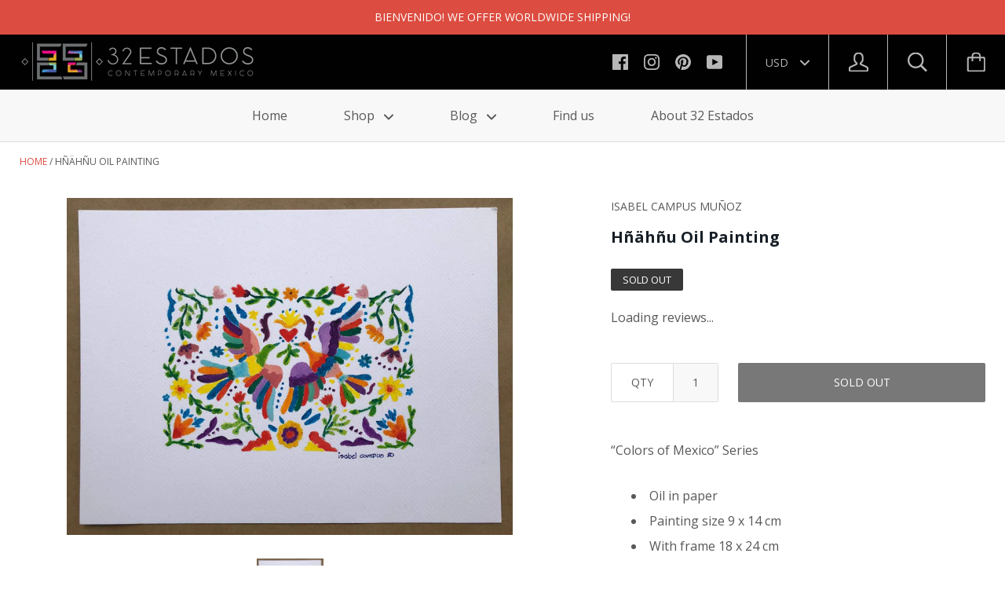

--- FILE ---
content_type: text/javascript; charset=utf-8
request_url: https://smarteucookiebanner.upsell-apps.com/script_tag.js?shop=32-estados.myshopify.com
body_size: 4122
content:
// To prevent loading the banner twice on your first app_embed_block load
window.__GDPRIFY_RAN__ = true;


var _ua_bannerRunner = function(){
  function getCookie(cname) {
      var name = cname + "=";
      var ca = document.cookie.split(';');
      for(var i = 0; i < ca.length; i++) {
          var c = ca[i];
          while (c.charAt(0) == ' ') {
              c = c.substring(1);
          }
          if (c.indexOf(name) == 0) {
              return c.substring(name.length, c.length);
          }
      }
      return "";
  }

  var _ua_bannerEligibleForDisplay = false;
  var _ua_bannerUnseen = !getCookie('sec-banner');
  var _ua_bannerDisplayUntilDismissed = 'until_dismissed' == 'until_dismissed';
  var _ua_bannerDisplayUntilAccepted = 'until_dismissed' == 'until_accepted';
  var _ua_bannerDismissed = getCookie('sec-banner-dismiss');
  var _ua_bannerAccepted = getCookie('sec-banner-allow-all-cookies');
  var _ua_bannerShouldDisplay = _ua_bannerEligibleForDisplay && (_ua_bannerUnseen || (_ua_bannerDisplayUntilDismissed && !_ua_bannerDismissed) || (_ua_bannerDisplayUntilAccepted && !_ua_bannerAccepted));
  var _ua_bannerPreviewMode = location.search.includes('show-banner') || window.__PREVIEW_GDPRIFY__;
  // Instagram override
  var _ua_bannerHideInInstagram = false;
  var _ua_isInstagram = window.navigator.userAgent.match(/instagram/i);
  if (_ua_isInstagram && _ua_bannerHideInInstagram) {
    _ua_bannerShouldDisplay = false;
  }

  /*
   * Shopify's Customer Privacy API was added about 2 years after GDPR Banner
   * was created. In the case the API is available (defined as
   * getTrackingConsent returning a string greater then length 0), we will
   * override a few of our variables above.
   */
  // If the user has granted access to us, but not to the Customer Privacy
  // API, then just call setTrackingConsent() and move on.
  // Check for both implicit and explicit consent based on the merchant's
  // preferences.
  if (window.Shopify.customerPrivacy) { // This should always be true
    var _ua_hasConsent = _ua_bannerAccepted || (_ua_bannerDisplayUntilDismissed && _ua_bannerDismissed);
    if (_ua_hasConsent) {
      window.Shopify.customerPrivacy.setTrackingConsent(true, function(){});
    }
    var _ua_customerPrivacyConsentState = window.Shopify.customerPrivacy.getTrackingConsent();
    var _ua_customerPrivacyEnabled = _ua_customerPrivacyConsentState && _ua_customerPrivacyConsentState.length > 0;
    if (_ua_customerPrivacyEnabled) {
      /*
       * Just because the API is available does not mean the merchant has updated
       * their privacy settings. So we will only override GDPR's settings if the
       * merchant has ENABLED Shopify's built-in GDPR setting on their dashboard.
       */
      if (!_ua_hasConsent && window.Shopify.customerPrivacy.userCanBeTracked() == false) {
        // If we enter this branch, it's because the user never gave us or Shopify
        // consent and we need to make sure the banner appears. (Or else it may
        // get skipped if our geolocation disagrees with Shopify's.)
        _ua_bannerShouldDisplay = true;
      }

      /*
       * Finally, use our internal API to call setTrackingConsent
       * If you call these before the customer privacy api has been enabled, it results
       * in a 400 error in Shopify's API endpoint.
       */
      if (window.GDPR) {
        GDPR.ready(function(){
          // Consent is granted later
          window.Shopify.customerPrivacy.setTrackingConsent(true, function(){});
        });
      } else {
        // Your code - consent not needed
        window.Shopify.customerPrivacy.setTrackingConsent(true, function(){});
      }
    }
  } else {
    console.error("The customer privacy object is missing");
  }


  window._ua_bannerRunNonessentialScript = function(){
    // New analytics support
    if (window.flushConsentGuard) {
      window.flushConsentGuard();
    }

    var forceGlobalEval = eval;
    var script = "";
    if (script) {
      forceGlobalEval(decodeURIComponent(atob(script)));
    }

    // Also inject Facebook Pixel and Google Analytics script

  }

  // The only case we need to be worried about is: banner is eligible for display,
  // but user has not consented. Otherwise run non-essential scripts.
  var _ua_skipScript = _ua_bannerEligibleForDisplay && !getCookie('sec-banner-allow-all-cookies');
  if (!_ua_skipScript) {
    _ua_bannerRunNonessentialScript();
  }


  if (_ua_bannerPreviewMode || _ua_bannerShouldDisplay) {
    const isMobile = window.navigator.userAgent.match(/mobi/i);
    const overrideDismissButton = true;
    document.cookie = "sec-banner=true;max-age=31536000;path=/;"; // Mark as displayed

    var banner = document.createElement('div');
    banner.id ="sec-banner-div";

    const columnLayout = isMobile && overrideDismissButton;
    var bannerStyle = "box-sizing: border-box; z-index: 2147483647; position: fixed; visibility: visible; border: 0px; font-size: 0.9em; width: 100%; min-height: 30px; padding: 12px 20px; display: flex; flex-direction: " + (columnLayout ? "column" : "row") + "; flex-wrap: nowrap; align-items: center; -ms-flex-align: center; -ms-grid-row-align: center;";

    // Thanks https://google-webfonts-helper.herokuapp.com/
    const fontStyle = document.createElement("style");
    fontStyle.type = "text/css";
    fontStyle.innerHTML = "" +
"/* kalam-regular - latin */" +
"@font-face {" +
"  font-family: 'UA Kalam';" +
"  font-style: normal;" +
"  font-weight: 400;" +
"  src: url('https://smarteucookiebanner.upsell-apps.com/fonts/kalam-v8-latin-regular.eot'); /* IE9 Compat Modes */" +
"  src: local('Kalam'), local('Kalam-Regular')," +
"       url('https://smarteucookiebanner.upsell-apps.com/fonts/kalam-v8-latin-regular.eot?#iefix') format('embedded-opentype'), /* IE6-IE8 */" +
"       url('https://smarteucookiebanner.upsell-apps.com/fonts/kalam-v8-latin-regular.woff2') format('woff2'), /* Super Modern Browsers */" +
"       url('https://smarteucookiebanner.upsell-apps.com/fonts/kalam-v8-latin-regular.woff') format('woff'), /* Modern Browsers */" +
"       url('https://smarteucookiebanner.upsell-apps.com/fonts/kalam-v8-latin-regular.ttf') format('truetype'), /* Safari, Android, iOS */" +
"       url('https://smarteucookiebanner.upsell-apps.com/fonts/kalam-v8-latin-regular.svg#Kalam') format('svg'); /* Legacy iOS */" +
"}" +
"/* sanchez-regular - latin */" +
"@font-face {" +
"  font-family: 'UA Sanchez';" +
"  font-style: normal;" +
"  font-weight: 400;" +
"  src: url('https://smarteucookiebanner.upsell-apps.com/fonts/sanchez-v5-latin-regular.eot'); /* IE9 Compat Modes */" +
"  src: local('Sanchez'), local('Sanchez-Regular')," +
"       url('https://smarteucookiebanner.upsell-apps.com/fonts/sanchez-v5-latin-regular.eot?#iefix') format('embedded-opentype'), /* IE6-IE8 */" +
"       url('https://smarteucookiebanner.upsell-apps.com/fonts/sanchez-v5-latin-regular.woff2') format('woff2'), /* Super Modern Browsers */" +
"       url('https://smarteucookiebanner.upsell-apps.com/fonts/sanchez-v5-latin-regular.woff') format('woff'), /* Modern Browsers */" +
"       url('https://smarteucookiebanner.upsell-apps.com/fonts/sanchez-v5-latin-regular.ttf') format('truetype'), /* Safari, Android, iOS */" +
"       url('https://smarteucookiebanner.upsell-apps.com/fonts/sanchez-v5-latin-regular.svg#Sanchez') format('svg'); /* Legacy iOS */" +
"}" +
"/* quicksand-regular - latin */" +
"@font-face {" +
"  font-family: 'UA Quicksand';" +
"  font-style: normal;" +
"  font-weight: 400;" +
"  src: url('https://smarteucookiebanner.upsell-apps.com/fonts/quicksand-v7-latin-regular.eot'); /* IE9 Compat Modes */" +
"  src: local('Quicksand Regular'), local('Quicksand-Regular')," +
"       url('https://smarteucookiebanner.upsell-apps.com/fonts/quicksand-v7-latin-regular.eot?#iefix') format('embedded-opentype'), /* IE6-IE8 */" +
"       url('https://smarteucookiebanner.upsell-apps.com/fonts/quicksand-v7-latin-regular.woff2') format('woff2'), /* Super Modern Browsers */" +
"       url('https://smarteucookiebanner.upsell-apps.com/fonts/quicksand-v7-latin-regular.woff') format('woff'), /* Modern Browsers */" +
"       url('https://smarteucookiebanner.upsell-apps.com/fonts/quicksand-v7-latin-regular.ttf') format('truetype'), /* Safari, Android, iOS */" +
"       url('https://smarteucookiebanner.upsell-apps.com/fonts/quicksand-v7-latin-regular.svg#Quicksand') format('svg'); /* Legacy iOS */" +
"}" +
"/* open-sans-regular - latin */" +
"@font-face {" +
"  font-family: 'UA Open Sans';" +
"  font-style: normal;" +
"  font-weight: 400;" +
"  src: url('https://smarteucookiebanner.upsell-apps.com/fonts/open-sans-v15-latin-regular.eot'); /* IE9 Compat Modes */" +
"  src: local('Open Sans Regular'), local('OpenSans-Regular')," +
"       url('https://smarteucookiebanner.upsell-apps.com/fonts/open-sans-v15-latin-regular.eot?#iefix') format('embedded-opentype'), /* IE6-IE8 */" +
"       url('https://smarteucookiebanner.upsell-apps.com/fonts/open-sans-v15-latin-regular.woff2') format('woff2'), /* Super Modern Browsers */" +
"       url('https://smarteucookiebanner.upsell-apps.com/fonts/open-sans-v15-latin-regular.woff') format('woff'), /* Modern Browsers */" +
"       url('https://smarteucookiebanner.upsell-apps.com/fonts/open-sans-v15-latin-regular.ttf') format('truetype'), /* Safari, Android, iOS */" +
"       url('https://smarteucookiebanner.upsell-apps.com/fonts/open-sans-v15-latin-regular.svg#OpenSans') format('svg'); /* Legacy iOS */" +
"}";
    document.head.appendChild(fontStyle);

    switch("quicksand") {
        case 'kalam':
            bannerStyle += "font-family: 'UA Kalam', cursive;"
            break;
        case 'sanchez':
            bannerStyle += "font-family: 'UA Sanchez', serif;"
            break;
        case 'quicksand':
            bannerStyle += "font-family: 'UA Quicksand', sans-serif;"
            break;
        default:
            bannerStyle += "font-family: 'UA Open Sans', sans-serif;"
    }

    // banner position
    bannerStyle += "bottom:0;";

    // banner bg & text color
    bannerStyle += "background-color:#474747;";
    bannerStyle += "color:#ffffff;";

    window.ua_dismissWithFullConsent = function(el){
      var containerElement = document.getElementsByClassName('upsell-gdpr-banner-container')[0];
      containerElement.style.display = "none";

      document.cookie = "sec-banner-allow-all-cookies=true;path=/;max-age=31536000";
      document.cookie = "sec-banner-dismiss=true;path=/;max-age=31536000";
      document.body.parentElement.style.cssText += "padding-bottom:0px";

      var consentRequest = new XMLHttpRequest();
      consentRequest.open("POST", "https://smarteucookiebanner.upsell-apps.com/consents?shop=32-estados.myshopify.com");
      consentRequest.send();

      _ua_bannerRunNonessentialScript();
    };

    window.ua_dismissWithPartialConsent = function(el){
      var containerElement = document.getElementsByClassName('upsell-gdpr-banner-container')[0];
      containerElement.style.display = "none";

      document.cookie = "sec-banner-dismiss=true;path=/;max-age=31536000";
      document.body.parentElement.style.cssText += "padding-bottom:0px";
    };

    var bannerHTML = '<span style="flex: 1; -ms-flex: 1;" class="upsell-gdpr-banner-message">' +
          decodeURIComponent(atob("[base64]"));

        bannerHTML += '&nbsp;&nbsp;&nbsp;' +
          '<a href="https://32estados.com/pages/32-estados-e-concept-store-privacy-policy" style="width:15px; height: 15px;">' +
            '<svg xmlns="http://www.w3.org/2000/svg" xmlns:xlink="http://www.w3.org/1999/xlink" viewBox="0 0 26 26" version="1.1" style="width: 15px; height: 15px;">' +
              '<g id="surface1">' +
                '<path fill="#ffffff" style=" " d="M 13 1.1875 C 6.476563 1.1875 1.1875 6.476563 1.1875 13 C 1.1875 19.523438 6.476563 24.8125 13 24.8125 C 19.523438 24.8125 24.8125 19.523438 24.8125 13 C 24.8125 6.476563 19.523438 1.1875 13 1.1875 Z M 15.460938 19.496094 C 14.851563 19.734375 14.367188 19.917969 14.003906 20.042969 C 13.640625 20.167969 13.222656 20.230469 12.742188 20.230469 C 12.007813 20.230469 11.433594 20.050781 11.023438 19.691406 C 10.617188 19.335938 10.414063 18.878906 10.414063 18.324219 C 10.414063 18.109375 10.429688 17.890625 10.460938 17.667969 C 10.488281 17.441406 10.539063 17.191406 10.605469 16.90625 L 11.367188 14.21875 C 11.433594 13.960938 11.492188 13.71875 11.539063 13.488281 C 11.585938 13.257813 11.605469 13.046875 11.605469 12.855469 C 11.605469 12.515625 11.535156 12.273438 11.394531 12.140625 C 11.25 12.003906 10.980469 11.9375 10.582031 11.9375 C 10.386719 11.9375 10.183594 11.96875 9.976563 12.027344 C 9.769531 12.089844 9.59375 12.148438 9.445313 12.203125 L 9.648438 11.375 C 10.144531 11.171875 10.621094 11 11.078125 10.855469 C 11.53125 10.710938 11.964844 10.636719 12.367188 10.636719 C 13.097656 10.636719 13.664063 10.816406 14.058594 11.167969 C 14.453125 11.519531 14.652344 11.980469 14.652344 12.542969 C 14.652344 12.660156 14.640625 12.867188 14.613281 13.160156 C 14.585938 13.453125 14.535156 13.722656 14.460938 13.972656 L 13.703125 16.652344 C 13.640625 16.867188 13.585938 17.113281 13.535156 17.386719 C 13.488281 17.660156 13.464844 17.871094 13.464844 18.011719 C 13.464844 18.367188 13.542969 18.613281 13.703125 18.742188 C 13.859375 18.871094 14.136719 18.933594 14.53125 18.933594 C 14.714844 18.933594 14.921875 18.902344 15.15625 18.839844 C 15.386719 18.773438 15.554688 18.71875 15.660156 18.667969 Z M 15.324219 8.617188 C 14.972656 8.945313 14.546875 9.109375 14.050781 9.109375 C 13.554688 9.109375 13.125 8.945313 12.769531 8.617188 C 12.414063 8.289063 12.238281 7.890625 12.238281 7.425781 C 12.238281 6.960938 12.417969 6.558594 12.769531 6.226563 C 13.125 5.894531 13.554688 5.730469 14.050781 5.730469 C 14.546875 5.730469 14.972656 5.894531 15.324219 6.226563 C 15.679688 6.558594 15.855469 6.960938 15.855469 7.425781 C 15.855469 7.890625 15.679688 8.289063 15.324219 8.617188 Z "/>' +
              '</g>' +
            '</svg>' +
          '</a>';

        bannerHTML += '' +
        '</span>' +
      '<div style="display: flex; -ms-flex-align: center; align-items: center; -ms-flex-line-pack: justify; align-content: space-between;' + (columnLayout ? " margin-top: 0.75em; margin-bottom: 0.5em;" : "") + '">'
      ;

        bannerHTML += '<div onClick="ua_dismissWithPartialConsent(this);" style="cursor:pointer; float:right; margin-left: 15px;">Deny Cookies</div>';

          bannerHTML += '' +
            '<div id="_ua_bannerAcceptButton" onClick="ua_dismissWithFullConsent(this);" style="padding: 3px 20px; cursor:pointer;float:right; border: 1px solid #ffffff; border-radius: 5px; margin-left: 15px;">' +
              "Accept \u0026 Close" +
            '</div>';


        bannerHTML += '' +
      '</div>';
    banner.style.cssText = bannerStyle;
    banner.innerHTML = bannerHTML;
    banner.className = "upsell-gdpr-banner-container";
    document.body.appendChild(banner);
    const bannerHeight = document.getElementById('sec-banner-div').offsetHeight;

    const globalStyles = document.createElement('style');
    globalStyles.innerHTML = '' +
    '.upsell-gdpr-banner-message a {' +
      'color: #ffffff;' +
      'text-decoration: underline;' +
    '}' +
    /* Override for https://www.greenpebble.co.uk/?show-banner=true */
    '.sweettooth-launcher-container {' +
      'z-index: 2147483646 !important;' +
    '}';
    document.head.appendChild(globalStyles);

    // Apply to html, instead of body, to work correctly with Shopify's admin bar.
    document.body.parentElement.style.cssText += 'padding-bottom:'+bannerHeight+'px';
  }
} // End _ua_bannerRunner()


// Integrate with https://shopify.dev/docs/themes/consent-tracking-api
var _ua_documentAvailable = function(){
  window.Shopify.loadFeatures([{
    name:   'consent-tracking-api',
    version: '0.1',
  }], function(error) {
    if (error) {
      throw error;
    }
    _ua_bannerRunner.apply(window);
  });
}

if (document.readyState === "loading") {
  document.addEventListener("DOMContentLoaded", _ua_documentAvailable);
} else {
  _ua_documentAvailable();
}

